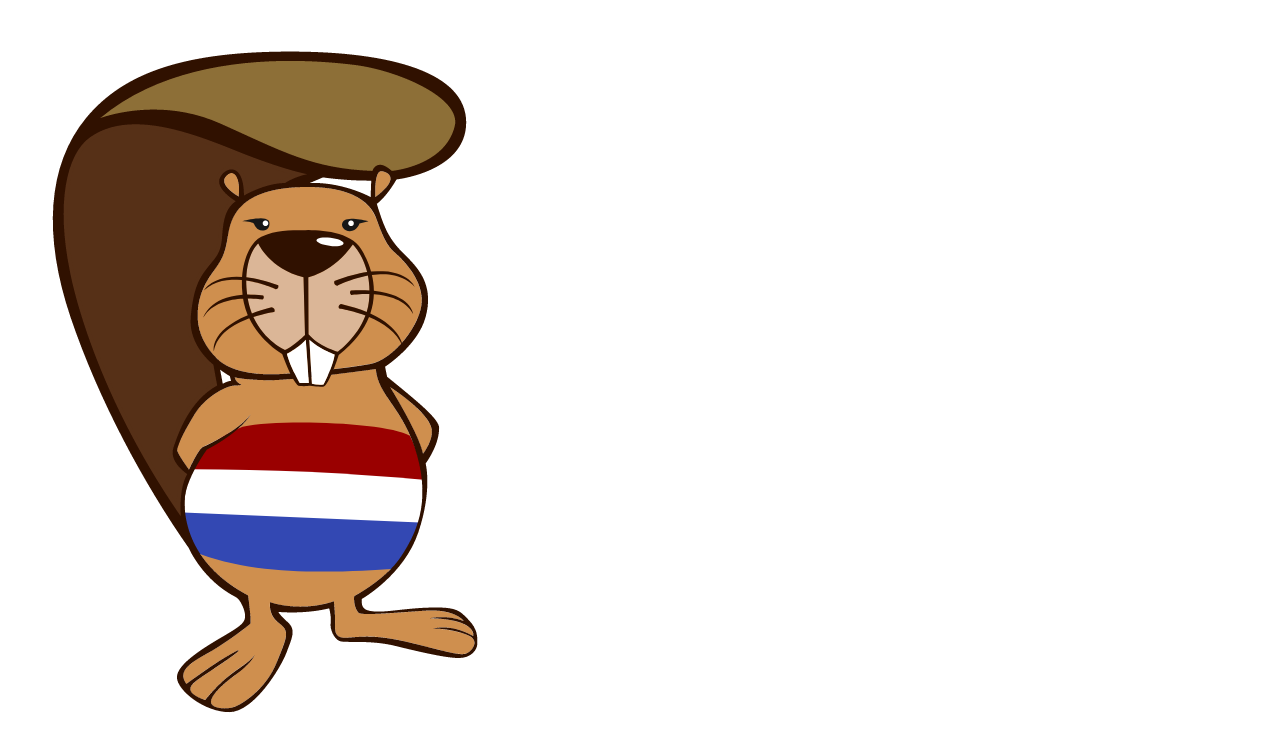

--- FILE ---
content_type: text/html; charset=UTF-8
request_url: https://wedstrijd.beverwedstrijd.nl/index.php?action=anon_join&grp_id=164
body_size: 1605
content:
<!DOCTYPE html PUBLIC "-//W3C//DTD XHTML 1.0 Strict//EN" "http://www.w3.org/TR/xhtml1/DTD/xhtml1-strict.dtd"> 
<html xmlns="http://www.w3.org/1999/xhtml">
	<head> 
		<title>Oefenen - Beverwedstrijd</title> 

		<!-- Host: ams-cuttle-worker-66 -->

		<meta http-equiv="Content-Type" content="text/html; charset=UTF-8" /> 
		<link href="shared/style/style_common_stripped.css" rel="stylesheet" type="text/css" />

                <link href="shared/style/style_22.css" rel="stylesheet" type="text/css" />

<script type="text/javascript" src="https://cdnjs.cloudflare.com/ajax/libs/jquery/3.4.1/jquery.min.js"></script>
<script type="text/javascript" src="https://cdnjs.cloudflare.com/ajax/libs/jqueryui/1.12.1/jquery-ui.min.js"></script>
<script type="text/javascript" async src="https://cdnjs.cloudflare.com/ajax/libs/mathjax/2.7.1/MathJax.js?config=TeX-MML-AM_CHTML"></script>



		<script type="text/javascript">
			var api_url = "https://wedstrijd.beverwedstrijd.nl/gateway.php";
			var session_id = "56h0vn99i198qgf1og00hva56c";
			(function(i,s,o,g,r,a,m){i['GoogleAnalyticsObject']=r;i[r]=i[r]||function(){(i[r].q=i[r].q||[]).push(arguments)},i[r].l=1*new Date();a=s.createElement(o), m=s.getElementsByTagName(o)[0];a.async=1;a.src=g;m.parentNode.insertBefore(a,m)})(window,document,'script','//www.google-analytics.com/analytics.js','ga');
			ga('create', 'UA-56204127-2', 'auto');
			ga('send', 'pageview');
</script>

	</head> 
	<body style="width:1150px;">
		<div id="top"> 
			<div id="innertop">
                                <!--style="background: transparent url(/shared/images/title_nl.png) no-repeat scroll 80px 41px; height: 105px"-->
				<img id="logo" src="/question_files/a/8/9/logonl.png" alt="Beverwedstrijd Nederland"/> 
				<div id="topcontrols">
					
				</div>
                  <a href="https://beverwedstrijd.nl/"><h1>Beverwedstrijd</h1></a>
				<!--img id="title" src="shared/images/title_nl.png" alt="" /-->
				<div id="topbuttons">
<a class="button default" href="index.php?action=welcome"><span>Welkom</span></a>
<a class="button default" href="index.php?action=user_competitions"><span>Wedstrijden</span></a>
</div>

<!--div id="topbuttons"> 
<a class="button button_active" href="index.php?action=welcome"><span>Welkom</span></a> 
<a class="button default" href="index.php?action=user_competitions"><span>Opgaven</span></a>
<a class="button default" href="index.php?action=content&amp;id=16"><span>Reglementen</span></a> 
</div-->
			</div>
		</div>
		<div id="main">
			<div id="maintop">
				<div id="maintopleft">&nbsp;</div>
				<div id="maintopright">&nbsp;</div>
			</div>
			<div id="left">
				<ul class="menu">
</ul>


				
			</div>
			<div id="page_content">
									<h2 id="title_caption">Oefenen</h2>
				
				<h2>[voorbeelden] Beverwedstrijd 2022-2023 - eerste ronde - Klas 3-4 VO</h2>
<p>
<div class="warning">
<a href="https://wedstrijd.beverwedstrijd.nl/index.php?action=login" style="color:white;">Klik hier om naar de officiele wedstrijd te gaan</a>
</div>
</p>
<p>
</p>
<p style="background-color: #ffdd33; color: black; padding: 5px; line-height:1.4; font-size:medium;">
  Tijdens de Oefenwedstrijden krijg je direct feedback.<br>
  Je ziet dan of jouw antwoord juist is.
</p>
<p>
        Tijdens de officiële wedstrijd zie je niet direct of je antwoord juist is.
</p>

<form action="index.php?action=anon_join&amp;grp_id=164" method="post">
<fieldset>
<input type="submit" class="full" name="join" value="Oefenen" /><br />
</fieldset>
</form>
			<br class="clear" />
		</div>
	</body>
</html>



--- FILE ---
content_type: text/plain
request_url: https://www.google-analytics.com/j/collect?v=1&_v=j102&a=470968122&t=pageview&_s=1&dl=https%3A%2F%2Fwedstrijd.beverwedstrijd.nl%2Findex.php%3Faction%3Danon_join%26grp_id%3D164&ul=en-us%40posix&dt=Oefenen%20-%20Beverwedstrijd&sr=1280x720&vp=1280x720&_u=IEBAAEABAAAAACAAI~&jid=486808722&gjid=1233255313&cid=1096650489.1769690308&tid=UA-56204127-2&_gid=1073930876.1769690308&_r=1&_slc=1&z=275509609
body_size: -453
content:
2,cG-ZQ2V9JF5KE